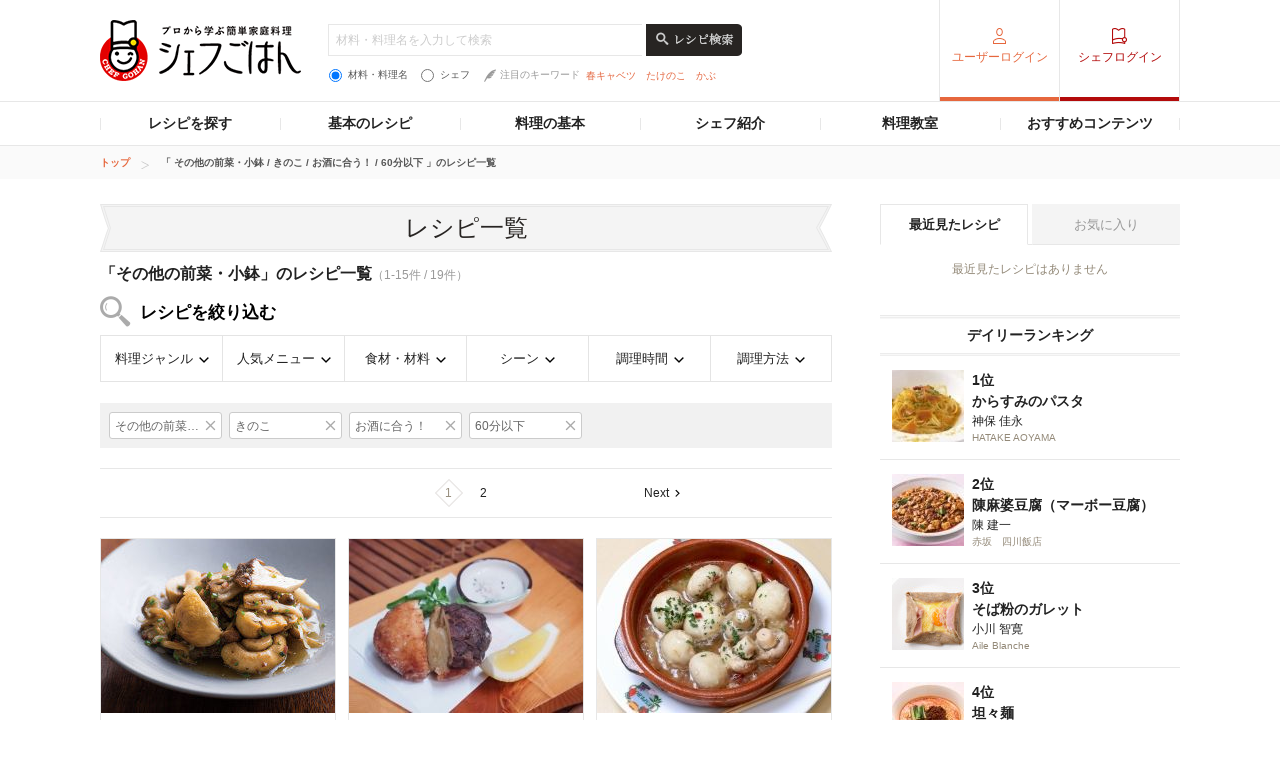

--- FILE ---
content_type: text/html; charset=utf-8
request_url: https://www.google.com/recaptcha/api2/aframe
body_size: 265
content:
<!DOCTYPE HTML><html><head><meta http-equiv="content-type" content="text/html; charset=UTF-8"></head><body><script nonce="8def_RbJFJ_45i4ikCss4g">/** Anti-fraud and anti-abuse applications only. See google.com/recaptcha */ try{var clients={'sodar':'https://pagead2.googlesyndication.com/pagead/sodar?'};window.addEventListener("message",function(a){try{if(a.source===window.parent){var b=JSON.parse(a.data);var c=clients[b['id']];if(c){var d=document.createElement('img');d.src=c+b['params']+'&rc='+(localStorage.getItem("rc::a")?sessionStorage.getItem("rc::b"):"");window.document.body.appendChild(d);sessionStorage.setItem("rc::e",parseInt(sessionStorage.getItem("rc::e")||0)+1);localStorage.setItem("rc::h",'1769060684585');}}}catch(b){}});window.parent.postMessage("_grecaptcha_ready", "*");}catch(b){}</script></body></html>

--- FILE ---
content_type: application/javascript; charset=utf-8
request_url: https://fundingchoicesmessages.google.com/f/AGSKWxUWwzQUfvT3-GykdZiygniHwU_mvCpHN3o4aZZkMUTxn1kJwluwdnKxc3KfBc5c9FOpKsjQ03DMwNmReCXCZBVlrC10BpXyTZ0lY0JIqVX66CiPTePZ2zKAj9mX-MVv48hCbA0iyA==?fccs=W251bGwsbnVsbCxudWxsLG51bGwsbnVsbCxudWxsLFsxNzY5MDYwNjg0LDE5NjAwMDAwMF0sbnVsbCxudWxsLG51bGwsW251bGwsWzcsMTksNiwxNV0sbnVsbCxudWxsLG51bGwsbnVsbCxudWxsLG51bGwsbnVsbCxudWxsLG51bGwsMV0sImh0dHBzOi8vY2hlZmdvaGFuLmduYXZpLmNvLmpwL3NlYXJjaC9tMDA5MTAxL2YwMDAxMDAxOS90MDQvczAxMC8iLG51bGwsW1s4LCI5b0VCUi01bXFxbyJdLFs5LCJlbi1VUyJdLFsxNiwiWzEsMSwxXSJdLFsxOSwiMiJdLFsxNywiWzBdIl0sWzI0LCIiXSxbMjksImZhbHNlIl0sWzI4LCJbbnVsbCxbbnVsbCwxLFsxNzY5MDYwNjg0LDE1Mzk5MTAwMF0sMF1dIl1dXQ
body_size: 170
content:
if (typeof __googlefc.fcKernelManager.run === 'function') {"use strict";this.default_ContributorServingResponseClientJs=this.default_ContributorServingResponseClientJs||{};(function(_){var window=this;
try{
var qp=function(a){this.A=_.t(a)};_.u(qp,_.J);var rp=function(a){this.A=_.t(a)};_.u(rp,_.J);rp.prototype.getWhitelistStatus=function(){return _.F(this,2)};var sp=function(a){this.A=_.t(a)};_.u(sp,_.J);var tp=_.ed(sp),up=function(a,b,c){this.B=a;this.j=_.A(b,qp,1);this.l=_.A(b,_.Pk,3);this.F=_.A(b,rp,4);a=this.B.location.hostname;this.D=_.Fg(this.j,2)&&_.O(this.j,2)!==""?_.O(this.j,2):a;a=new _.Qg(_.Qk(this.l));this.C=new _.dh(_.q.document,this.D,a);this.console=null;this.o=new _.mp(this.B,c,a)};
up.prototype.run=function(){if(_.O(this.j,3)){var a=this.C,b=_.O(this.j,3),c=_.fh(a),d=new _.Wg;b=_.hg(d,1,b);c=_.C(c,1,b);_.jh(a,c)}else _.gh(this.C,"FCNEC");_.op(this.o,_.A(this.l,_.De,1),this.l.getDefaultConsentRevocationText(),this.l.getDefaultConsentRevocationCloseText(),this.l.getDefaultConsentRevocationAttestationText(),this.D);_.pp(this.o,_.F(this.F,1),this.F.getWhitelistStatus());var e;a=(e=this.B.googlefc)==null?void 0:e.__executeManualDeployment;a!==void 0&&typeof a==="function"&&_.To(this.o.G,
"manualDeploymentApi")};var vp=function(){};vp.prototype.run=function(a,b,c){var d;return _.v(function(e){d=tp(b);(new up(a,d,c)).run();return e.return({})})};_.Tk(7,new vp);
}catch(e){_._DumpException(e)}
}).call(this,this.default_ContributorServingResponseClientJs);
// Google Inc.

//# sourceURL=/_/mss/boq-content-ads-contributor/_/js/k=boq-content-ads-contributor.ContributorServingResponseClientJs.en_US.9oEBR-5mqqo.es5.O/d=1/exm=ad_blocking_detection_executable,frequency_controls_updater_executable,kernel_loader,loader_js_executable,monetization_cookie_state_migration_initialization_executable/ed=1/rs=AJlcJMwtVrnwsvCgvFVyuqXAo8GMo9641A/m=cookie_refresh_executable
__googlefc.fcKernelManager.run('\x5b\x5b\x5b7,\x22\x5b\x5bnull,\\\x22gnavi.co.jp\\\x22,\\\x22AKsRol_frCRA5ZkoEYwVrhUe3Y69TmcrjsGe24Jz0NhbMOJSVxTUPa1TjLxX0q8Jb-PsYDYV_BhY6mlmEMKdQEZDwKJQr_hs622iItFkCtt5cICU-XqiQwBvvzlbqZvFajAv0TZJL1oCB2mHPHxYd3ctmjbVF12JQw\\\\u003d\\\\u003d\\\x22\x5d,null,\x5b\x5bnull,null,null,\\\x22https:\/\/fundingchoicesmessages.google.com\/f\/AGSKWxXlQTSWCgLFEhmlcO-Wx6p5JfYNfbz-jWqX6KI9bM210Nhuq7jxaG-F2GD56-S69lw3YNRwefjP8UuQ43tWQ4Oy4MKXMET15EQOP6c23E3eC1kye148L-T1MFJ0FgkBHDOHnJcHhg\\\\u003d\\\\u003d\\\x22\x5d,null,null,\x5bnull,null,null,\\\x22https:\/\/fundingchoicesmessages.google.com\/el\/AGSKWxUpdkNSzcFQLkrGo9ljHgQjVcPnBGoDT4eFH9fzwF0eKq7g2LX_TaGGFdtc9oY6JXtcuW5KeMPi7gCbLblNl_6qahmTQTO2fMnSmmXqJwu_RFoCODIEfHwmlyWf9MBowIm4FEVonA\\\\u003d\\\\u003d\\\x22\x5d,null,\x5bnull,\x5b7,19,6,15\x5d,null,null,null,null,null,null,null,null,null,1\x5d\x5d,\x5b3,1\x5d\x5d\x22\x5d\x5d,\x5bnull,null,null,\x22https:\/\/fundingchoicesmessages.google.com\/f\/AGSKWxXGcn969VwgC9bcL_7N3gjJwPF2Qb8v8f8XnXjpLYkHp16dl3a4XfI-wupWj69KiOV5Oh5Kk5NKFWNrHm9qRCHHBWqrr6CDxxw5u4kR4UBlNhsdEKhNpc2N602weJZWwDtJjYu7JA\\u003d\\u003d\x22\x5d\x5d');}

--- FILE ---
content_type: application/javascript; charset=utf-8
request_url: https://fundingchoicesmessages.google.com/f/AGSKWxXMw1XsD-Qb483EdXDFd5IL6TSsRS7YEQIdk1WZUz_Hji-0325V-keumXDH0YlT6w1F4e0X_69ZxWEaUsRT1a4Z-dlhgzO9Qth5QjwTm8K1glNv-L23_Zibo0kUaCL8OPtLGmTXUzFsabopwk65DDO_zU-B5Js_H5QMKDr4rWCfD5pOilj3SplHX65I/_/advideo./adlayer./popup_code./footerads./top728x90.
body_size: -1287
content:
window['95fe6925-0d39-4ae0-b316-f35e77ae7fa3'] = true;